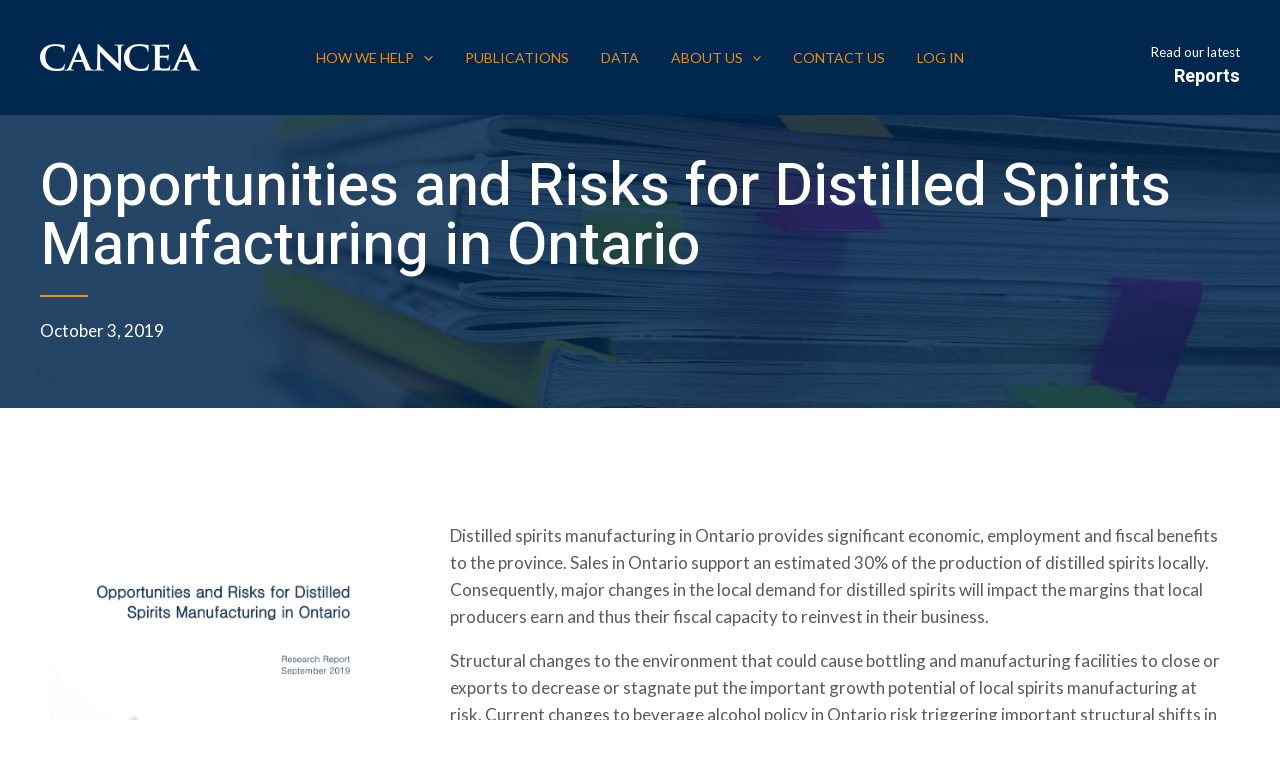

--- FILE ---
content_type: text/css
request_url: https://www.cancea.ca/wp-content/uploads/elementor/css/post-2134.css?ver=1758306675
body_size: 2001
content:
.elementor-2134 .elementor-element.elementor-element-9f9dce3:not(.elementor-motion-effects-element-type-background), .elementor-2134 .elementor-element.elementor-element-9f9dce3 > .elementor-motion-effects-container > .elementor-motion-effects-layer{background-color:var( --e-global-color-astglobalcolor0 );background-image:url("https://www.cancea.ca/wp-content/uploads/2022/11/publications_head.png");background-position:center center;background-size:cover;}.elementor-2134 .elementor-element.elementor-element-9f9dce3 > .elementor-background-overlay{background-color:var( --e-global-color-astglobalcolor0 );opacity:0.85;transition:background 0.3s, border-radius 0.3s, opacity 0.3s;}.elementor-2134 .elementor-element.elementor-element-9f9dce3{transition:background 0.3s, border 0.3s, border-radius 0.3s, box-shadow 0.3s;margin-top:-118px;margin-bottom:0px;padding:160px 40px 64px 40px;}.elementor-2134 .elementor-element.elementor-element-4294baf{text-align:left;}.elementor-2134 .elementor-element.elementor-element-4294baf .elementor-heading-title{color:#FFFFFF;}.elementor-2134 .elementor-element.elementor-element-e323a40{--divider-border-style:solid;--divider-color:var( --e-global-color-astglobalcolor1 );--divider-border-width:2px;}.elementor-2134 .elementor-element.elementor-element-e323a40 .elementor-divider-separator{width:48px;margin:0 auto;margin-left:0;}.elementor-2134 .elementor-element.elementor-element-e323a40 .elementor-divider{text-align:left;padding-top:0px;padding-bottom:0px;}.elementor-2134 .elementor-element.elementor-element-71d9e88 .elementor-icon-list-icon i{color:#FFFFFF;font-size:14px;}.elementor-2134 .elementor-element.elementor-element-71d9e88 .elementor-icon-list-icon svg{fill:#FFFFFF;--e-icon-list-icon-size:14px;}.elementor-2134 .elementor-element.elementor-element-71d9e88 .elementor-icon-list-icon{width:14px;}.elementor-2134 .elementor-element.elementor-element-71d9e88 .elementor-icon-list-text, .elementor-2134 .elementor-element.elementor-element-71d9e88 .elementor-icon-list-text a{color:#FFFFFF;}.elementor-2134 .elementor-element.elementor-element-f2bdbdf:not(.elementor-motion-effects-element-type-background), .elementor-2134 .elementor-element.elementor-element-f2bdbdf > .elementor-motion-effects-container > .elementor-motion-effects-layer{background-color:var( --e-global-color-astglobalcolor5 );}.elementor-2134 .elementor-element.elementor-element-f2bdbdf{transition:background 0.3s, border 0.3s, border-radius 0.3s, box-shadow 0.3s;padding:104px 40px 104px 40px;}.elementor-2134 .elementor-element.elementor-element-f2bdbdf > .elementor-background-overlay{transition:background 0.3s, border-radius 0.3s, opacity 0.3s;}.elementor-2134 .elementor-element.elementor-element-729314d.elementor-column > .elementor-widget-wrap{justify-content:space-between;}.elementor-2134 .elementor-element.elementor-element-5998987 > .elementor-element-populated{margin:0px 40px 0px 0px;--e-column-margin-right:40px;--e-column-margin-left:0px;}.elementor-2134 .elementor-element.elementor-element-52f4eac{text-align:left;}.elementor-2134 .elementor-element.elementor-element-8dc4d4b .elementor-button{fill:var( --e-global-color-astglobalcolor1 );color:var( --e-global-color-astglobalcolor1 );border-style:solid;border-color:var( --e-global-color-astglobalcolor1 );}.elementor-2134 .elementor-element.elementor-element-8dc4d4b .elementor-button:hover, .elementor-2134 .elementor-element.elementor-element-8dc4d4b .elementor-button:focus{border-color:var( --e-global-color-astglobalcolor0 );}.elementor-2134 .elementor-element.elementor-element-fd85c9b .elementor-icon-list-icon{width:14px;}.elementor-2134 .elementor-element.elementor-element-fd85c9b .elementor-icon-list-icon i{font-size:14px;}.elementor-2134 .elementor-element.elementor-element-fd85c9b .elementor-icon-list-icon svg{--e-icon-list-icon-size:14px;}.elementor-2134 .elementor-element.elementor-element-fd85c9b .elementor-icon-list-item{line-height:40px;}.elementor-2134 .elementor-element.elementor-element-a33685b{--divider-border-style:solid;--divider-color:var( --e-global-color-astglobalcolor7 );--divider-border-width:1px;}.elementor-2134 .elementor-element.elementor-element-a33685b .elementor-divider-separator{width:100%;margin:0 auto;margin-center:0;}.elementor-2134 .elementor-element.elementor-element-a33685b .elementor-divider{text-align:center;padding-top:4px;padding-bottom:4px;}.elementor-2134 .elementor-element.elementor-element-a33685b > .elementor-widget-container{margin:10px 0px 10px 0px;}.elementor-2134 .elementor-element.elementor-element-1b62e12{width:auto;max-width:auto;align-self:center;}.elementor-2134 .elementor-element.elementor-element-a383622{--grid-side-margin:10px;--grid-column-gap:10px;--grid-row-gap:10px;--grid-bottom-margin:10px;--e-share-buttons-primary-color:#00274D00;--e-share-buttons-secondary-color:var( --e-global-color-astglobalcolor0 );width:auto;max-width:auto;}.elementor-2134 .elementor-element.elementor-element-a383622 .elementor-share-btn__icon{--e-share-buttons-icon-size:24px;}.elementor-2134 .elementor-element.elementor-element-a383622 .elementor-share-btn:hover{--e-share-buttons-secondary-color:var( --e-global-color-astglobalcolor1 );}.elementor-2134 .elementor-element.elementor-element-a383622 > .elementor-widget-container{margin:0px 20px 0px 20px;}.elementor-2134 .elementor-element.elementor-element-219cdf1{--divider-border-style:solid;--divider-color:var( --e-global-color-astglobalcolor7 );--divider-border-width:1px;}.elementor-2134 .elementor-element.elementor-element-219cdf1 .elementor-divider-separator{width:100%;margin:0 auto;margin-center:0;}.elementor-2134 .elementor-element.elementor-element-219cdf1 .elementor-divider{text-align:center;padding-top:4px;padding-bottom:4px;}.elementor-2134 .elementor-element.elementor-element-219cdf1 > .elementor-widget-container{margin:30px 0px 30px 0px;}.elementor-2134 .elementor-element.elementor-element-4e70c59{text-align:center;}.elementor-2134 .elementor-element.elementor-element-4e70c59 > .elementor-widget-container{margin:0px 0px 10px 0px;}.elementor-2134 .elementor-element.elementor-element-daef705 .elementor-posts-container .elementor-post__thumbnail{padding-bottom:calc( 1.3 * 100% );}.elementor-2134 .elementor-element.elementor-element-daef705:after{content:"1.3";}.elementor-2134 .elementor-element.elementor-element-daef705 .elementor-post__thumbnail__link{width:100%;}.elementor-2134 .elementor-element.elementor-element-daef705{--grid-column-gap:30px;--grid-row-gap:35px;}.elementor-2134 .elementor-element.elementor-element-daef705.elementor-posts--thumbnail-left .elementor-post__thumbnail__link{margin-right:20px;}.elementor-2134 .elementor-element.elementor-element-daef705.elementor-posts--thumbnail-right .elementor-post__thumbnail__link{margin-left:20px;}.elementor-2134 .elementor-element.elementor-element-daef705.elementor-posts--thumbnail-top .elementor-post__thumbnail__link{margin-bottom:20px;}.elementor-2134 .elementor-element.elementor-element-daef705 .elementor-post__title, .elementor-2134 .elementor-element.elementor-element-daef705 .elementor-post__title a{color:var( --e-global-color-astglobalcolor0 );font-weight:bold;}.elementor-2134 .elementor-element.elementor-element-daef705 .elementor-post__title{margin-bottom:10px;}.elementor-2134 .elementor-element.elementor-element-daef705 .elementor-post__excerpt p{font-size:16px;}.elementor-2134 .elementor-element.elementor-element-daef705 .elementor-post__read-more{color:var( --e-global-color-astglobalcolor1 );}.elementor-2134 .elementor-element.elementor-element-daef705 a.elementor-post__read-more{font-size:16px;}.elementor-2134 .elementor-element.elementor-element-bb3d298 > .elementor-container{max-width:800px;}.elementor-2134 .elementor-element.elementor-element-bb3d298:not(.elementor-motion-effects-element-type-background), .elementor-2134 .elementor-element.elementor-element-bb3d298 > .elementor-motion-effects-container > .elementor-motion-effects-layer{background-image:url("https://www.cancea.ca/wp-content/uploads/2022/11/pexels-andrea-piacquadio-3771097-scaled.jpg");background-position:bottom center;background-size:cover;}.elementor-2134 .elementor-element.elementor-element-bb3d298 > .elementor-background-overlay{background-color:var( --e-global-color-astglobalcolor0 );opacity:0.8;transition:background 0.3s, border-radius 0.3s, opacity 0.3s;}.elementor-2134 .elementor-element.elementor-element-bb3d298{transition:background 0.3s, border 0.3s, border-radius 0.3s, box-shadow 0.3s;padding:104px 40px 104px 40px;}.elementor-2134 .elementor-element.elementor-element-0552b21 > .elementor-widget-wrap > .elementor-widget:not(.elementor-widget__width-auto):not(.elementor-widget__width-initial):not(:last-child):not(.elementor-absolute){margin-bottom:12px;}.elementor-2134 .elementor-element.elementor-element-985de3c{text-align:center;}.elementor-2134 .elementor-element.elementor-element-985de3c .elementor-heading-title{color:#FFFFFF;}.elementor-2134 .elementor-element.elementor-element-a02054b .elementor-button{fill:var( --e-global-color-astglobalcolor1 );color:var( --e-global-color-astglobalcolor1 );border-style:solid;border-color:var( --e-global-color-astglobalcolor5 );}.elementor-2134 .elementor-element.elementor-element-a02054b .elementor-button:hover, .elementor-2134 .elementor-element.elementor-element-a02054b .elementor-button:focus{color:#25272D;background-color:var( --e-global-color-astglobalcolor1 );border-color:var( --e-global-color-astglobalcolor1 );}.elementor-2134 .elementor-element.elementor-element-a02054b .elementor-button:hover svg, .elementor-2134 .elementor-element.elementor-element-a02054b .elementor-button:focus svg{fill:#25272D;}.elementor-2134 .elementor-element.elementor-element-a02054b > .elementor-widget-container{padding:30px 0px 0px 0px;}.elementor-2134 .elementor-element.elementor-element-af16bbe:not(.elementor-motion-effects-element-type-background), .elementor-2134 .elementor-element.elementor-element-af16bbe > .elementor-motion-effects-container > .elementor-motion-effects-layer{background-color:#FFFFFF;}.elementor-2134 .elementor-element.elementor-element-af16bbe{transition:background 0.3s, border 0.3s, border-radius 0.3s, box-shadow 0.3s;padding:104px 40px 104px 40px;}.elementor-2134 .elementor-element.elementor-element-af16bbe > .elementor-background-overlay{transition:background 0.3s, border-radius 0.3s, opacity 0.3s;}.elementor-2134 .elementor-element.elementor-element-b60fd90.elementor-column > .elementor-widget-wrap{justify-content:space-between;}.elementor-2134 .elementor-element.elementor-element-dfbf1b8{margin-top:0px;margin-bottom:0px;}.elementor-2134 .elementor-element.elementor-element-5955180{text-align:center;}.elementor-2134 .elementor-element.elementor-element-b15976d{text-align:center;}.elementor-2134 .elementor-element.elementor-element-b15976d > .elementor-widget-container{margin:0% 10% 0% 10%;}.elementor-2134 .elementor-element.elementor-element-04d867d{--e-image-carousel-slides-to-show:4;}.elementor-2134 .elementor-element.elementor-element-04d867d .swiper-wrapper{display:flex;align-items:center;}@media(max-width:1024px){.elementor-2134 .elementor-element.elementor-element-9f9dce3{padding:144px 40px 48px 40px;}.elementor-2134 .elementor-element.elementor-element-f2bdbdf{padding:80px 40px 80px 40px;}.elementor-2134 .elementor-element.elementor-element-5998987 > .elementor-element-populated{margin:0px 0px 0px 0px;--e-column-margin-right:0px;--e-column-margin-left:0px;} .elementor-2134 .elementor-element.elementor-element-a383622{--grid-side-margin:10px;--grid-column-gap:10px;--grid-row-gap:10px;--grid-bottom-margin:10px;}.elementor-2134 .elementor-element.elementor-element-bb3d298:not(.elementor-motion-effects-element-type-background), .elementor-2134 .elementor-element.elementor-element-bb3d298 > .elementor-motion-effects-container > .elementor-motion-effects-layer{background-position:center center;}.elementor-2134 .elementor-element.elementor-element-bb3d298{padding:80px 40px 80px 40px;}.elementor-2134 .elementor-element.elementor-element-af16bbe{padding:80px 30px 80px 30px;}.elementor-2134 .elementor-element.elementor-element-b15976d > .elementor-widget-container{margin:0px 48px 0px 48px;}}@media(max-width:767px){.elementor-2134 .elementor-element.elementor-element-9f9dce3{padding:104px 24px 48px 24px;}.elementor-2134 .elementor-element.elementor-element-f2bdbdf{padding:64px 24px 64px 24px;}.elementor-2134 .elementor-element.elementor-element-a33685b .elementor-divider{padding-top:24px;padding-bottom:24px;}.elementor-2134 .elementor-element.elementor-element-a33685b > .elementor-widget-container{margin:0px 0px 0px 0px;} .elementor-2134 .elementor-element.elementor-element-a383622{--grid-side-margin:10px;--grid-column-gap:10px;--grid-row-gap:10px;--grid-bottom-margin:10px;}.elementor-2134 .elementor-element.elementor-element-219cdf1 .elementor-divider{padding-top:24px;padding-bottom:24px;}.elementor-2134 .elementor-element.elementor-element-219cdf1 > .elementor-widget-container{margin:0px 0px 0px 0px;}.elementor-2134 .elementor-element.elementor-element-daef705 .elementor-posts-container .elementor-post__thumbnail{padding-bottom:calc( 1 * 100% );}.elementor-2134 .elementor-element.elementor-element-daef705:after{content:"1";}.elementor-2134 .elementor-element.elementor-element-daef705 .elementor-post__thumbnail__link{width:100%;}.elementor-2134 .elementor-element.elementor-element-bb3d298{padding:64px 24px 64px 24px;}.elementor-2134 .elementor-element.elementor-element-af16bbe{padding:64px 24px 64px 24px;}.elementor-2134 .elementor-element.elementor-element-b15976d > .elementor-widget-container{margin:0px 0px 0px 0px;}}/* Start custom CSS for section, class: .elementor-element-9f9dce3 */.ast-primary-header-bar {
    border: unset;
}/* End custom CSS */
/* Start custom CSS for post-info, class: .elementor-element-fd85c9b */.elementor-2134 .elementor-element.elementor-element-fd85c9b span.elementor-post-info__terms-list {
    font-size: 0;
}
.elementor-2134 .elementor-element.elementor-element-fd85c9b span.elementor-post-info__terms-list .elementor-post-info__terms-list-item {
    font-size: 16px!important;
    color: #fff;
    background: #00274d;
    padding: 10px 20px;
    margin-right: 6px;
    font-weight: 600;
}
/*
.elementor-2134 .elementor-element.elementor-element-fd85c9b span.elementor-post-info__terms-list .elementor-post-info__terms-list-item:hover {
    background: #ed8d13;
}
*//* End custom CSS */
/* Start custom CSS for image-carousel, class: .elementor-element-04d867d */.elementor-2134 .elementor-element.elementor-element-04d867d .swiper-wrapper{
  -webkit-transition-timing-function: linear !important;
  transition-timing-function: linear !important; 
}
/*
.elementor-2134 .elementor-element.elementor-element-04d867d img{
    filter: grayscale(100);
}
*//* End custom CSS */